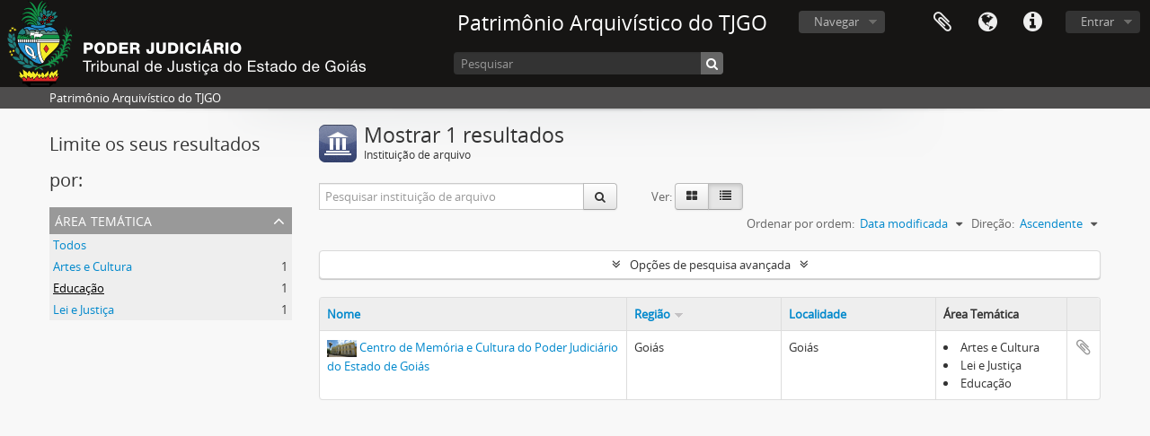

--- FILE ---
content_type: text/html; charset=utf-8
request_url: https://atom.tjgo.jus.br/index.php/repository/browse?sort=regionDown&sf_culture=pt&thematicAreas=357&sortDir=asc&view=table
body_size: 4968
content:
<!DOCTYPE html>
<html lang="pt" dir="ltr">
  <head>
        <meta http-equiv="Content-Type" content="text/html; charset=utf-8" />
<meta http-equiv="X-Ua-Compatible" content="IE=edge,chrome=1" />
    <meta name="title" content="Patrimônio Arquivístico do TJGO" />
<meta name="description" content="Patrimônio Arquivístico do TJGO" />
<meta name="viewport" content="initial-scale=1.0, user-scalable=no" />
    <title>Patrimônio Arquivístico do TJGO</title>
    <link rel="shortcut icon" href="/favicon.ico"/>
    <link media="all" href="/plugins/arDominionPlugin/css/main.css" rel="stylesheet" type="text/css" />
            <script src="/vendor/jquery.js" type="95b96c6e3e139e734fa7f228-text/javascript"></script>
<script src="/plugins/sfDrupalPlugin/vendor/drupal/misc/drupal.js" type="95b96c6e3e139e734fa7f228-text/javascript"></script>
<script src="/vendor/yui/yahoo-dom-event/yahoo-dom-event.js" type="95b96c6e3e139e734fa7f228-text/javascript"></script>
<script src="/vendor/yui/element/element-min.js" type="95b96c6e3e139e734fa7f228-text/javascript"></script>
<script src="/vendor/yui/button/button-min.js" type="95b96c6e3e139e734fa7f228-text/javascript"></script>
<script src="/vendor/modernizr.js" type="95b96c6e3e139e734fa7f228-text/javascript"></script>
<script src="/vendor/jquery-ui/jquery-ui.min.js" type="95b96c6e3e139e734fa7f228-text/javascript"></script>
<script src="/vendor/jquery.expander.js" type="95b96c6e3e139e734fa7f228-text/javascript"></script>
<script src="/vendor/jquery.masonry.js" type="95b96c6e3e139e734fa7f228-text/javascript"></script>
<script src="/vendor/jquery.imagesloaded.js" type="95b96c6e3e139e734fa7f228-text/javascript"></script>
<script src="/vendor/bootstrap/js/bootstrap.js" type="95b96c6e3e139e734fa7f228-text/javascript"></script>
<script src="/vendor/URI.js" type="95b96c6e3e139e734fa7f228-text/javascript"></script>
<script src="/vendor/meetselva/attrchange.js" type="95b96c6e3e139e734fa7f228-text/javascript"></script>
<script src="/js/qubit.js" type="95b96c6e3e139e734fa7f228-text/javascript"></script>
<script src="/js/treeView.js" type="95b96c6e3e139e734fa7f228-text/javascript"></script>
<script src="/js/clipboard.js" type="95b96c6e3e139e734fa7f228-text/javascript"></script>
<script src="/plugins/sfDrupalPlugin/vendor/drupal/misc/tableheader.js" type="95b96c6e3e139e734fa7f228-text/javascript"></script>
<script src="/js/advancedRepositoryFilters.js" type="95b96c6e3e139e734fa7f228-text/javascript"></script>
<script src="/js/dominion.js" type="95b96c6e3e139e734fa7f228-text/javascript"></script>
  <script type="95b96c6e3e139e734fa7f228-text/javascript">
//<![CDATA[
jQuery.extend(Qubit, {"relativeUrlRoot":""});
//]]>
</script></head>
  <body class="yui-skin-sam repository browse">

    
    


<header id="top-bar">

      <a id="logo" rel="home" href="/index.php/" title=""><img alt="AtoM" src="/images/logo.png" /></a>  
      <h1 id="site-name">
      <a rel="home" title="Início" href="/index.php/"><span>Patrimônio Arquivístico do TJGO</span></a>    </h1>
  
  <nav>

    
  <div id="user-menu">
    <button class="top-item top-dropdown" data-toggle="dropdown" data-target="#"
      aria-expanded="false">
        Entrar    </button>

    <div class="top-dropdown-container">

      <div class="top-dropdown-arrow">
        <div class="arrow"></div>
      </div>

      <div class="top-dropdown-header">
        <h2>Já possui uma conta?</h2>
      </div>

      <div class="top-dropdown-body">

        <form action="/index.php/user/login" method="post">
          <input type="hidden" name="next" value="https://atom.tjgo.jus.br/index.php/repository/browse?sort=regionDown&amp;sf_culture=pt&amp;thematicAreas=357&amp;sortDir=asc&amp;view=table" id="next" />
          <div class="form-item form-item-email">
  <label for="email">Email <span class="form-required" title="This field is required.">*</span></label>
  <input type="text" name="email" id="email" />
  
</div>

          <div class="form-item form-item-password">
  <label for="password">Senha <span class="form-required" title="This field is required.">*</span></label>
  <input type="password" name="password" autocomplete="off" id="password" />
  
</div>

          <button type="submit">Entrar</button>

        </form>

      </div>

      <div class="top-dropdown-bottom"></div>

    </div>
  </div>


    <div id="quick-links-menu" data-toggle="tooltip" data-title="Ligações rápidas">

  <button class="top-item" data-toggle="dropdown" data-target="#" aria-expanded="false">Ligações rápidas</button>

  <div class="top-dropdown-container">

    <div class="top-dropdown-arrow">
      <div class="arrow"></div>
    </div>

    <div class="top-dropdown-header">
      <h2>Ligações rápidas</h2>
    </div>

    <div class="top-dropdown-body">
      <ul>
                              <li><a href="/index.php/" title="Início">Início</a></li>
                                        <li><a href="/index.php/about" title="Sobre">Sobre</a></li>
                                        <li><a href="/index.php/privacy" title="Política de privacidade">Política de privacidade</a></li>
                                                          <li><a href="http://docs.accesstomemory.org/" title="Ajuda">Ajuda</a></li>
                                                            </ul>
    </div>

    <div class="top-dropdown-bottom"></div>

  </div>

</div>

          <div id="language-menu" data-toggle="tooltip" data-title="Idioma">

  <button class="top-item" data-toggle="dropdown" data-target="#" aria-expanded="false">Idioma</button>

  <div class="top-dropdown-container">

    <div class="top-dropdown-arrow">
      <div class="arrow"></div>
    </div>

    <div class="top-dropdown-header">
      <h2>Idioma</h2>
    </div>

    <div class="top-dropdown-body">
      <ul>
                  <li>
            <a href="/index.php/repository/browse?sf_culture=en&amp;sort=regionDown&amp;thematicAreas=357&amp;sortDir=asc&amp;view=table" title="English">English</a>          </li>
                  <li>
            <a href="/index.php/repository/browse?sf_culture=fr&amp;sort=regionDown&amp;thematicAreas=357&amp;sortDir=asc&amp;view=table" title="français">français</a>          </li>
                  <li>
            <a href="/index.php/repository/browse?sf_culture=es&amp;sort=regionDown&amp;thematicAreas=357&amp;sortDir=asc&amp;view=table" title="español">español</a>          </li>
                  <li>
            <a href="/index.php/repository/browse?sf_culture=nl&amp;sort=regionDown&amp;thematicAreas=357&amp;sortDir=asc&amp;view=table" title="Nederlands">Nederlands</a>          </li>
                  <li class="active">
            <a href="/index.php/repository/browse?sf_culture=pt&amp;sort=regionDown&amp;thematicAreas=357&amp;sortDir=asc&amp;view=table" title="português">português</a>          </li>
                  <li>
            <a href="/index.php/repository/browse?sf_culture=pt_BR&amp;sort=regionDown&amp;thematicAreas=357&amp;sortDir=asc&amp;view=table" title="português do Brasil">português do Brasil</a>          </li>
              </ul>
    </div>

    <div class="top-dropdown-bottom"></div>

  </div>

</div>
    
    <div id="clipboard-menu" data-toggle="tooltip" data-title="Área de transferência" data-clipboard-status-url="/index.php/user/clipboardStatus" data-alert-message="Nota: Os itens da área de transferência não inseridos nesta página serão removidos da área de transferência quando a página for atualizada. Poderá re-selecioná-los agora, ou recarregar a página para removê-los completamente. Usando os botões de ordenação ou de pré-visualização de impressão também causará um recarregamento da página - assim, qualquer coisa atualmente desselecionada será perdida!">

  <button class="top-item" data-toggle="dropdown" data-target="#" aria-expanded="false">
    Área de transferência  </button>

  <div class="top-dropdown-container">

    <div class="top-dropdown-arrow">
      <div class="arrow"></div>
    </div>

    <div class="top-dropdown-header">
      <h2>Área de transferência</h2>
      <span id="count-block" data-information-object-label="Descrição arquivística" data-actor-object-label="Registo de autoridade" data-repository-object-label="Instituição de arquivo"></span>
    </div>

    <div class="top-dropdown-body">
      <ul>
        <li class="leaf" id="node_clearClipboard"><a href="/index.php/user/clipboardClear" title="Limpar todas as selecções">Limpar todas as selecções</a></li><li class="leaf" id="node_goToClipboard"><a href="/index.php/user/clipboard" title="Ir para a área de transferência">Ir para a área de transferência</a></li><li class="leaf" id="node_loadClipboard"><a href="/index.php/user/clipboardLoad" title="Carregar Área de Transferência">Carregar Área de Transferência</a></li><li class="leaf" id="node_saveClipboard"><a href="/index.php/user/clipboardSave" title="Guardar área de transferência">Guardar área de transferência</a></li>      </ul>
    </div>

    <div class="top-dropdown-bottom"></div>

  </div>

</div>

    
  </nav>

  <div id="search-bar">

    <div id="browse-menu">

  <button class="top-item top-dropdown" data-toggle="dropdown" data-target="#" aria-expanded="false">Navegar</button>

  <div class="top-dropdown-container top-dropdown-container-right">

    <div class="top-dropdown-arrow">
      <div class="arrow"></div>
    </div>

    <div class="top-dropdown-header">
      <h2>Navegar</h2>
    </div>

    <div class="top-dropdown-body">
      <ul>
        <li class="leaf" id="node_browseInformationObjects"><a href="/index.php/informationobject/browse" title="Descrições arquivísticas">Descrições arquivísticas</a></li><li class="leaf" id="node_browseActors"><a href="/index.php/actor/browse" title="Registos de autoridade">Registos de autoridade</a></li><li class="leaf" id="node_browseRepositories"><a href="/index.php/repository/browse" title="Instituição arquivística">Instituição arquivística</a></li><li class="leaf" id="node_browseFunctions"><a href="/index.php/function/browse" title="Funções">Funções</a></li><li class="leaf" id="node_browseSubjects"><a href="/index.php/taxonomy/index/id/35" title="Assuntos">Assuntos</a></li><li class="leaf" id="node_browsePlaces"><a href="/index.php/taxonomy/index/id/42" title="Locais">Locais</a></li><li class="leaf" id="node_browseDigitalObjects"><a href="/index.php/informationobject/browse?view=card&amp;onlyMedia=1&amp;topLod=0" title="Objeto digital">Objeto digital</a></li>      </ul>
    </div>

    <div class="top-dropdown-bottom"></div>

  </div>

</div>

    <div id="search-form-wrapper" role="search">

  <h2>Pesquisar</h2>

  <form action="/index.php/informationobject/browse" data-autocomplete="/index.php/search/autocomplete" autocomplete="off">

    <input type="hidden" name="topLod" value="0"/>
    <input type="hidden" name="sort" value="relevance"/>

          <input type="text" name="query" value="" placeholder="Pesquisar"/>
    
    <button><span>Pesquisar</span></button>

    <div id="search-realm" class="search-popover">

      
        <div>
          <label>
                          <input name="repos" type="radio" value checked="checked" data-placeholder="Pesquisar">
                        Pesquisa global          </label>
        </div>

        
        
      
      <div class="search-realm-advanced">
        <a href="/index.php/informationobject/browse?showAdvanced=1&topLod=0">
          Pesquisa avançada&nbsp;&raquo;
        </a>
      </div>

    </div>

  </form>

</div>

  </div>

  
</header>

  <div id="site-slogan">
    <div class="container">
      <div class="row">
        <div class="span12">
          <span>Patrimônio Arquivístico do TJGO</span>
        </div>
      </div>
    </div>
  </div>

    
    <div id="wrapper" class="container" role="main">

      
        
      <div class="row">

        <div class="span3">

          <div id="sidebar">

            
  <section id="facets">

    <div class="visible-phone facets-header">
      <a class="x-btn btn-wide">
        <i class="fa fa-filter"></i>
        Filtros      </a>
    </div>

    <div class="content">

      <h2>Limite os seus resultados por:</h2>

      
      
      
      
      
      
<section class="facet open">
  <div class="facet-header">
    <h3><a href="#" aria-expanded="1">Área Temática</a></h3>
  </div>

  <div class="facet-body" id="#facet-thematicarea">
    <ul>

      
              <li >
          <a title="Todos" href="/index.php/repository/browse?sort=regionDown&amp;sf_culture=pt&amp;sortDir=asc&amp;view=table">Todos</a>        </li>
      
              
        <li >
          <a title="Artes e Cultura" href="/index.php/repository/browse?thematicAreas=355&amp;sort=regionDown&amp;sf_culture=pt&amp;sortDir=asc&amp;view=table">Artes e Cultura<span>, 1 resultados</span></a>          <span class="facet-count" aria-hidden="true">1</span>
        </li>
              
        <li class="active">
          <a title="Educação" href="/index.php/repository/browse?thematicAreas=357&amp;sort=regionDown&amp;sf_culture=pt&amp;sortDir=asc&amp;view=table">Educação<span>, 1 resultados</span></a>          <span class="facet-count" aria-hidden="true">1</span>
        </li>
              
        <li >
          <a title="Lei e Justiça" href="/index.php/repository/browse?thematicAreas=364&amp;sort=regionDown&amp;sf_culture=pt&amp;sortDir=asc&amp;view=table">Lei e Justiça<span>, 1 resultados</span></a>          <span class="facet-count" aria-hidden="true">1</span>
        </li>
      
    </ul>
  </div>
</section>

    </div>

  </section>


          </div>

        </div>

        <div class="span9">

          <div id="main-column">

              <div class="multiline-header">
    <img alt="" src="/images/icons-large/icon-institutions.png" />    <h1 aria-describedby="results-label">Mostrar 1 resultados</h1>
    <span class="sub" id="results-label">Instituição de arquivo</span>
  </div>

            
  <section class="browse-options">
    <div class="row">
      <div class="span4">
        <div class="inline-search">

  <form method="get" action="/index.php/repository/browse?view=table">

    
          <input type="hidden" name="view" value="table"/>
    
    <div class="input-prepend input-append">

      
              <input type="text" name="subquery" placeholder="Pesquisar instituição de arquivo" />
      
      <div class="btn-group">
        <button class="btn" type="submit">
          <i class="fa fa-search"></i>
        </button>
      </div>

    </div>

  </form>

</div>
      </div>

      <span class="view-header-label">Ver:</span>

<div class="btn-group">
  <a class="btn fa fa-th-large " href="/index.php/repository/browse?view=card&amp;sort=regionDown&amp;sf_culture=pt&amp;thematicAreas=357&amp;sortDir=asc" title=" "> </a>
  <a class="btn fa fa-list active" href="/index.php/repository/browse?view=table&amp;sort=regionDown&amp;sf_culture=pt&amp;thematicAreas=357&amp;sortDir=asc" title=" "> </a></div>

      <div class="pickers">
        <div id="sort-header">
  <div class="sort-options">

    <label>Ordenar por ordem:</label>

    <div class="dropdown">

      <div class="dropdown-selected">
                                  <span>Data modificada</span>
        
      </div>

      <ul class="dropdown-options">

        <span class="pointer"></span>

                  <li>
                        <a href="/index.php/repository/browse?sort=alphabetic&sf_culture=pt&thematicAreas=357&sortDir=asc&view=table" data-order="alphabetic">
              <span>Nome</span>
            </a>
          </li>
                  <li>
                        <a href="/index.php/repository/browse?sort=identifier&sf_culture=pt&thematicAreas=357&sortDir=asc&view=table" data-order="identifier">
              <span>Identificador</span>
            </a>
          </li>
              </ul>
    </div>
  </div>
</div>

<div id="sort-header">
  <div class="sort-options">

    <label>Direção:</label>

    <div class="dropdown">

      <div class="dropdown-selected">
                                  <span>Ascendente</span>
                  
      </div>

      <ul class="dropdown-options">

        <span class="pointer"></span>

                  <li>
                        <a href="/index.php/repository/browse?sortDir=desc&sort=regionDown&sf_culture=pt&thematicAreas=357&view=table" data-order="desc">
              <span>Descendente</span>
            </a>
          </li>
              </ul>
    </div>
  </div>
</div>
      </div>
    </div>
  </section>

  <section class="advanced-search-section">
    <a href="#" id="toggle-advanced-filters" class="advanced-search-toggle">Opções de pesquisa avançada</a>
    <div id="advanced-repository-filters" class="advanced-search">
      <form method="get">

      <input type="hidden" name="sort" value="regionDown"/>
      <input type="hidden" name="view" value="table"/>
  
  <div class="advanced-repository-filters-content">

    <div class="row-fluid">
      <div class="span4">
        Área temática:      </div>

      <div class="span4">
        Tipo de Arquivo:      </div>

      <div class="span4">
        Regiões:      </div>
    </div>

    <div class="row-fluid">
      <div class="span4">
        <select name="thematicAreas">
          <option selected="selected"></option>
                      <option value="360">
              Genealogia            </option>
                      <option value="363">
              Trabalho            </option>
                      <option value="364">
              Lei e Justiça            </option>
                      <option value="368">
              Política e Governo            </option>
                      <option value="370">
              Passatempos / Lazer / Desportos            </option>
                      <option value="371">
              Religião            </option>
                      <option value="374">
              Transportes            </option>
                      <option value="3153">
              Seção            </option>
                      <option value="355">
              Artes e Cultura            </option>
                      <option value="356">
              Comunicação            </option>
                      <option value="367">
              Recursos Naturais            </option>
                      <option value="372">
              Ciência e Tecnologia            </option>
                      <option value="375">
              Viagens e Exploração            </option>
                      <option value="358">
              Ambiente            </option>
                      <option value="361">
              Geografia            </option>
                      <option value="362">
              Indústria, Manufatura e Comércio            </option>
                      <option value="365">
              Medicina e Saúde            </option>
                      <option value="366">
              Forças Armadas            </option>
                      <option value="353">
              Povos Indígenas            </option>
                      <option value="354">
              Agricultura            </option>
                      <option value="357">
              Educação            </option>
                      <option value="359">
              Família / Vida Doméstica            </option>
                      <option value="369">
              População            </option>
                      <option value="373">
              Organizações Sociais e Atividades            </option>
                  </select>
      </div>

      <div class="span4">
        <select name="types">
          <option selected="selected"></option>
                      <option value="251">
              Nacional            </option>
                      <option value="259">
              Escolar            </option>
                      <option value="258">
              Indígena            </option>
                      <option value="252">
              Regional            </option>
                      <option value="254">
              Comunidade            </option>
                      <option value="256">
              Universidade            </option>
                      <option value="257">
              Municipal            </option>
                      <option value="260">
              Médico            </option>
                      <option value="261">
              Forças Armadas            </option>
                      <option value="262">
              Privado            </option>
                      <option value="250">
              Internacional            </option>
                      <option value="253">
              Distrito            </option>
                      <option value="255">
              Religioso            </option>
                  </select>
      </div>

      <div class="span4">
        <select name="regions">
          <option selected="selected"></option>
                                
                                  
                                  
                                  
                                  
                                  
                              </select>
      </div>
    </div>

  </div>

  <section class="actions">
    <input type="submit" class="c-btn c-btn-submit" value="Definir filtros">
  </section>

</form>
    </div>
  </section>


                  <table class="table table-bordered sticky-enabled repos-table">
  <thead class="tableheader-processed">
    <tr>
      <th class="sortable" style="width: 40%">
        <a title="Ordenar" class="sortable" href="/index.php/repository/browse?sort=nameUp&amp;sf_culture=pt&amp;thematicAreas=357&amp;sortDir=asc&amp;view=table">Nome</a>
              </th>

      <th class="sortable" style="width: 20%">
        <a title="Ordenar" class="sortable" href="/index.php/repository/browse?sort=regionUp&amp;sf_culture=pt&amp;thematicAreas=357&amp;sortDir=asc&amp;view=table">Região</a>
                  <img alt="Ordenação descendente" src="/images/down.gif" />              </th>

      <th class="sortable" style="width: 20%">
        <a title="Ordenar" class="sortable" href="/index.php/repository/browse?sort=localityUp&amp;sf_culture=pt&amp;thematicAreas=357&amp;sortDir=asc&amp;view=table">Localidade</a>
              </th>

      <th style="width: 17%">
        Área Temática      </th>

      <th style="width 3%">
      </th>
    </tr>
  </thead>

          <tr>
      <td>
                  <img height="10%" width="10%" alt="" src="/uploads/r/c5zm-5kt7-tz65/conf/logo.png" />        
        <a href="/index.php/c5zm-5kt7-tz65" title="Centro de Memória e Cultura do Poder Judiciário do Estado de Goiás">Centro de Memória e Cultura do Poder Judiciário do Estado de Goiás</a>      </td>

      <td>
        Goiás      </td>
      <td>
        Goiás      </td>

      <td>
                              <li>Artes e Cultura</li>
                      <li>Lei e Justiça</li>
                      <li>Educação</li>
                        </td>

      <td>
        <button class="clipboard repository-or-digital-obj-browse"
  data-clipboard-url="/index.php/user/clipboardToggleSlug"
  data-clipboard-slug="c5zm-5kt7-tz65"
  data-toggle="tooltip"  data-title="Adicionar à área de transferência"
  data-alt-title="Eliminar da área de transferência">
  Adicionar à área de transferência</button>
      </td>
    </tr>
  </table>
  
              
          </div>

        </div>

      </div>

    </div>

    
    <footer>

  
  
  <div id="print-date">
    Impressão: 2026-01-19  </div>

</footer>


  <script src="/cdn-cgi/scripts/7d0fa10a/cloudflare-static/rocket-loader.min.js" data-cf-settings="95b96c6e3e139e734fa7f228-|49" defer></script><script defer src="https://static.cloudflareinsights.com/beacon.min.js/vcd15cbe7772f49c399c6a5babf22c1241717689176015" integrity="sha512-ZpsOmlRQV6y907TI0dKBHq9Md29nnaEIPlkf84rnaERnq6zvWvPUqr2ft8M1aS28oN72PdrCzSjY4U6VaAw1EQ==" data-cf-beacon='{"rayId":"9c05b0d0ccd1c125","version":"2025.9.1","serverTiming":{"name":{"cfExtPri":true,"cfEdge":true,"cfOrigin":true,"cfL4":true,"cfSpeedBrain":true,"cfCacheStatus":true}},"token":"1ce87fba969643c7be5d1ecf7db58671","b":1}' crossorigin="anonymous"></script>
</body>
</html>
